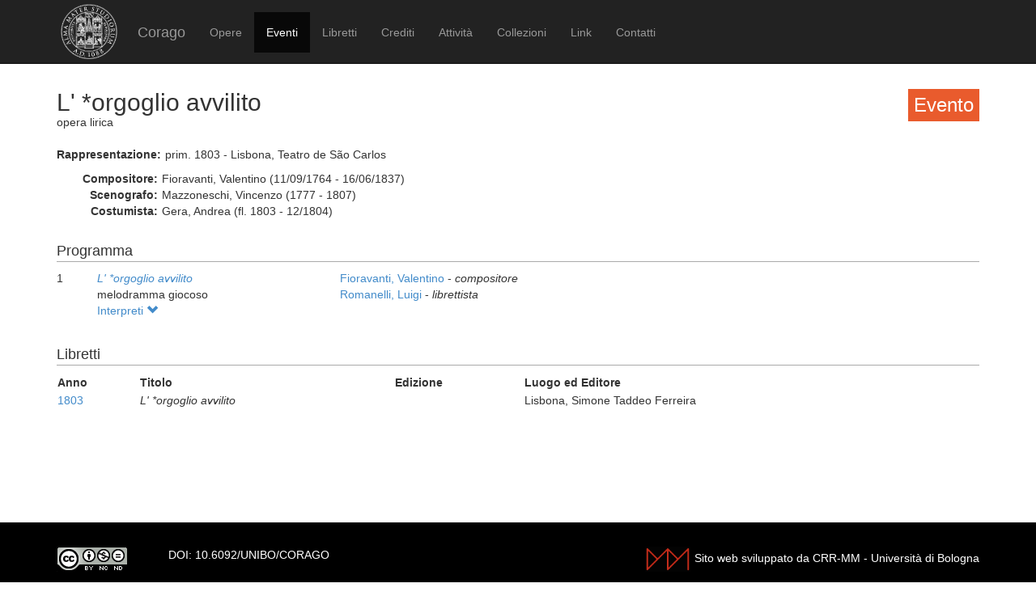

--- FILE ---
content_type: text/html; charset=UTF-8
request_url: https://corago.unibo.it/evento/0001307079
body_size: 2583
content:
<!DOCTYPE html>
<html>
    <head>
        <meta charset="utf-8" />
        <title>Corago</title>
        <script src="/bundles/corago/bower_components/jquery/dist/jquery.min.js"> </script>
        <script src="/bundles/corago/bower_components/bootstrap/dist/js/bootstrap.min.js"> </script>
        <script src="//cdn.datatables.net/1.10.0/js/jquery.dataTables.js"></script>
        <script src="//ajax.googleapis.com/ajax/libs/jqueryui/1.9.2/jquery-ui.min.js"></script>
        <script src="//cdnjs.cloudflare.com/ajax/libs/jsPlumb/1.4.1/jquery.jsPlumb-1.4.1-all-min.js"></script>
        <script src="/bundles/corago/galleria/galleria-1.4.2.js"> </script>
        <link rel="stylesheet" href="/bundles/corago/bower_components/bootstrap/dist/css/bootstrap.min.css" />
        <link rel="stylesheet" href="/bundles/corago/css/style.css" />
        <link rel="stylesheet" href="//cdn.datatables.net/1.10.0/css/jquery.dataTables.css" />
    </head>
    <body>
        <div class="main_container">
                        <div class="navbar navbar-inverse navbar-fixed-top" role="navigation">
                <div class="container">
                    <div class="logo">
                        <a href="http://www.unibo.it"><img src="/bundles/corago/images/sigillo2s.png"></img></a>
                    </div>
                    <div class="navbar-header">
                        <button type="button" class="navbar-toggle" data-toggle="collapse" data-target=".navbar-collapse">
                            <span class="sr-only">Toggle navigation</span>
                            <span class="icon-bar"></span>
                            <span class="icon-bar"></span>
                            <span class="icon-bar"></span>
                        </button>
                        <a class="navbar-brand" href="/">Corago</a>
                    </div>
                    <div class="collapse navbar-collapse">
                        <ul class="nav navbar-nav">
                            <li ><a href="/opere">Opere</a></li>
                            <li class="active"><a href="/eventi">Eventi</a></li>
                            <li ><a href="/libretti">Libretti</a></li>
                            <li ><a href="/crediti">Crediti</a></li>
                            <li ><a href="/attivita">Attività</a></li>
                            <li ><a href="/collezioni">Collezioni</a></li>
                            <li ><a href="/link">Link</a></li>
                            <li ><a href="/contatti">Contatti</a></li>
                        </ul>
                    </div>
                </div>
            </div>

            <div class="block contentbottom">
                <div class="container">
    <div class="row big_row">
        <div class="col-md-12">
            <h3 style="background:rgb(233, 91, 45); padding:7px; color:white; float:right">Evento</h3>
            <h2>L&#039; *orgoglio avvilito</h2>
            <div class="big_row subtitle">
                <span>opera lirica</span>
            </div>
            <div class="md-btm-margin">
                <div class="displayrow">
                    <div class="displaycell reslabel">Rappresentazione:</div>
                    <div class="displaycell">prim. 1803 - Lisbona, Teatro de São Carlos</div>
                </div>
                            </div>
                        <div>
                                <div class="displayrow">
                    <div class="displaycell reslabel">
                        Compositore:
                    </div>
                    <div class="displaycell">
                        Fioravanti, Valentino (11/09/1764 - 16/06/1837)  
                    </div>
                </div>
                                <div class="displayrow">
                    <div class="displaycell reslabel">
                        Scenografo:
                    </div>
                    <div class="displaycell">
                        Mazzoneschi, Vincenzo (1777 - 1807)  
                    </div>
                </div>
                                <div class="displayrow">
                    <div class="displaycell reslabel">
                        Costumista:
                    </div>
                    <div class="displaycell">
                        Gera, Andrea (fl. 1803 - 12/1804)  
                    </div>
                </div>
                            </div>
                    </div>
    </div>
        <div class="row big_row">
        <div class="col-md-12">
            <h4>Programma</h4>
                        <div>
                <div class="displaytable">
                    <div class="displayrow">
                        <div class="displaycell numero numerocell" >1</div>
                        <div class="displaycell titolo titolocell">
                                                        <h5><a href='/opera/0000095546'><i>L&#039; *orgoglio avvilito</i></a></h5>
                                                                                    <br/>melodramma giocoso
                        </div>
                        <div class="displaycell">
                                                        <div>
                                <a href='/risultatoeventiautore/Fioravanti Valentino'
                                    title='Cerca rappresentazioni con Fioravanti, Valentino  
'>Fioravanti, Valentino  

                                </a> - <i>compositore</i>
                            </div>
                                                        <div>
                                <a href='/risultatoeventiautore/Romanelli Luigi'
                                    title='Cerca rappresentazioni con Romanelli, Luigi  
'>Romanelli, Luigi  

                                </a> - <i>librettista</i>
                            </div>
                                                    </div>
                    </div>
                </div>
                                <div class="interpreti">
                    <a>Interpreti <span class="glyphicon glyphicon-chevron-down"></span></a>
                    <div class="interpreti-table-container">
                        <table class="table table-condensed table-interpreti">
                            <thead>
                                <th>Personaggi</th><th>Interpreti</th><th>Nome in fonte</th>
                                <!-- <th>Ruolo Vocale</th> -->
                                <th>Note</th>
                            </thead>
                            <tbody>
                                                            <tr>
                                                                    <td>Nespola</td>
                                                                    <td>
                                        <a href="/risultatoeventiinterpreti/cod_7A0030357500">Filippo Senesi  </a>
                                    </td>
                                    <td></td>
                                    <!-- <td>basso</td> -->
                                    <td></td>
                                </tr>
                                                            <tr>
                                                                    <td>Giannina</td>
                                                                    <td>
                                        <a href="/risultatoeventiinterpreti/cod_IDCAN0898300">Giuseppa Pellizzoni Ronzi  </a>
                                    </td>
                                    <td>Giuseppa Pellizzoni</td>
                                    <!-- <td>soprano</td> -->
                                    <td></td>
                                </tr>
                                                            <tr>
                                                                    <td>Valerio</td>
                                                                    <td>
                                        <a href="/risultatoeventiinterpreti/cod_REGGIO122000">Prospero Pedrazzi  </a>
                                    </td>
                                    <td></td>
                                    <!-- <td>tenore</td> -->
                                    <td></td>
                                </tr>
                                                            <tr>
                                                                    <td>Simone</td>
                                                                    <td>
                                        <a href="/risultatoeventiinterpreti/cod_IDCAN0649400">Gaetano Neri  </a>
                                    </td>
                                    <td></td>
                                    <!-- <td>basso</td> -->
                                    <td></td>
                                </tr>
                                                            <tr>
                                                                    <td>baron Castagna</td>
                                                                    <td>
                                        <a href="/risultatoeventiinterpreti/cod_000010652600">Giuseppe Naldi  </a>
                                    </td>
                                    <td></td>
                                    <!-- <td>basso</td> -->
                                    <td></td>
                                </tr>
                                                            <tr>
                                                                    <td>Giulia</td>
                                                                    <td>
                                        <a href="/risultatoeventiinterpreti/cod_000030655200">Maria Giuliani  </a>
                                    </td>
                                    <td></td>
                                    <!-- <td>[non indicato]</td> -->
                                    <td></td>
                                </tr>
                                                            <tr>
                                                                    <td>Lindora</td>
                                                                    <td>
                                        <a href="/risultatoeventiinterpreti/cod_000009580600">Elisabetta Gafforini  </a>
                                    </td>
                                    <td></td>
                                    <!-- <td>soprano</td> -->
                                    <td></td>
                                </tr>
                                                            <tr>
                                                                    <td>Bernardo</td>
                                                                    <td>
                                        <a href="/risultatoeventiinterpreti/cod_IDCAN1265200">Michele Bologna  </a>
                                    </td>
                                    <td></td>
                                    <!-- <td>tenore</td> -->
                                    <td></td>
                                </tr>
                                                        </tbody>
                        </table>
                    </div>
                </div>
                            </div>
                    </div>
    </div>
            <div class="row">
        <div class="col-md-12">
            <h4>Libretti</h4>
            <table class="table table-condensed">
                <thead><th>Anno</th><th>Titolo</th><th>Edizione</th><th>Luogo ed Editore</th></thead>
                <tbody>
                                            <tr><td><a href='/libretto/0001307076'>1803</a></td><td><i>L&#039; *orgoglio avvilito</i></td>
                        <td></td><td>Lisbona, Simone Taddeo Ferreira</td></tr>
                                    </tbody>
            </table>
        </div>
    </div>
            </div>
</div>
<script>
    jQuery('.interpreti a').click(function(){
        jQuery('.interpreti-table-container').toggle('fast');
        console.log(jQuery('.glyphicon').attr('class').indexOf('glyphicon-chevron-down'));
        if(jQuery('.glyphicon').attr('class').indexOf('glyphicon-chevron-up') == -1) {
            jQuery('.glyphicon').removeClass('glyphicon-chevron-down');
            jQuery('.glyphicon').addClass('glyphicon-chevron-up');
            console.log('down');
        } else {
            jQuery('.glyphicon').removeClass('glyphicon-chevron-up');
            jQuery('.glyphicon').addClass('glyphicon-chevron-down');
            console.log('up');
        }
    });
</script>
            </div>

            <div id='footer'>
                <div class="container">
                    <div class='cclicense'>
                        <a href='http://creativecommons.org/licenses/by-nc-nd/3.0/deed.it' target='_blank' rel='license'>
                            <img src='http://i.creativecommons.org/l/by-nc-nd/3.0/88x31.png'  alt='Licenza Creative Commons'>
                        </a>
                    </div>
                    <div class='DOI'>DOI: <a  href="http://dx.doi.org/10.6092/UNIBO/CORAGO">10.6092/UNIBO/CORAGO</a></div>
                    <div class='CRR-MM'>
			<img src="/bundles/corago/images/logocrr_nero.png"></img>Sito web sviluppato da CRR-MM - Universit&agrave; di Bologna
                    </div>
                </div>
            </div>
        </div>
        <!--<script>
            (function(i,s,o,g,r,a,m){i['GoogleAnalyticsObject']=r;i[r]=i[r]||function(){
                    (i[r].q=i[r].q||[]).push(arguments)},i[r].l=1*new Date();a=s.createElement(o),
                m=s.getElementsByTagName(o)[0];a.async=1;a.src=g;m.parentNode.insertBefore(a,m)
            })(window,document,'script','//www.google-analytics.com/analytics.js','ga');

            ga('create', 'UA-4212655-8', 'auto');
            ga('send', 'pageview');

        </script>-->
    </body>
</html>
